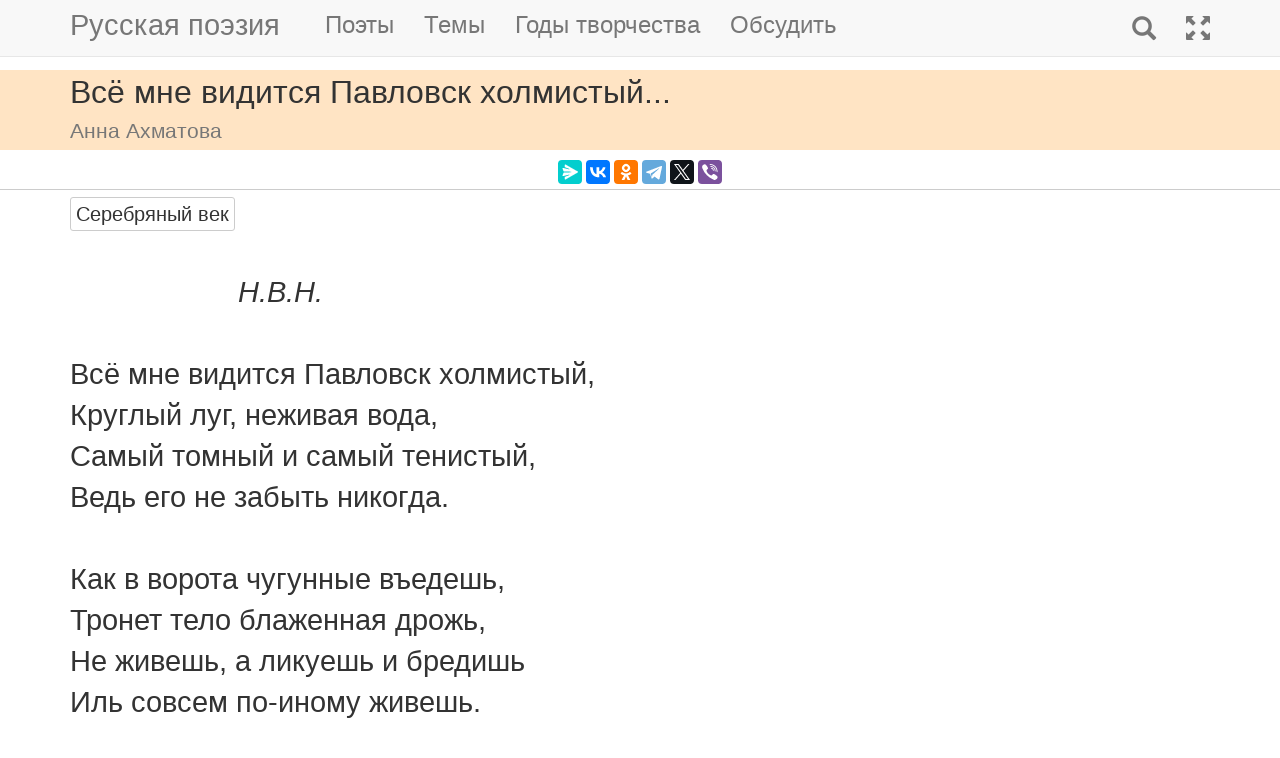

--- FILE ---
content_type: text/html; charset=utf-8
request_url: https://m.rupoem.ru/poets/axmatova/vse-mne-viditsya
body_size: 6624
content:

<!DOCTYPE html>
<html lang="ru">
<head>
	<meta charset="utf-8" />
	<meta name="viewport" content="width=device-width, initial-scale=1.0">
	<meta name="keywords" content="Анна Ахматова, Всё мне видится Павловск холмистый..." />
	<meta name="description" content="Читать стихотворение Анны Ахматовой &amp;laquo;Всё мне видится Павловск холмистый...&amp;raquo;, написанное в 1915 году.                      &lt;I&gt;Н.В.Н.&lt;/I&gt;  Всё мне видится Павловск холмистый, Круглый луг, неживая вода" />
	<title>Всё мне видится Павловск холмистый.... Анна Ахматова - Русская поэзия</title>
	<script src="/bundles/modernizr?v=inCVuEFe6J4Q07A0AcRsbJic_UE5MwpRMNGcOtk94TE1"></script>

	<script src="/bundles/jquery?v=_Fo2Rw7GgcyA2gDuYLG2fqD4bJHNHMp4P9PAWim999E1"></script>

	<script src="/bundles/bootstrap?v=-g7cxTWQV6ve_iRyKtg7LoBytQltgj_w8zTNeaLaBc41"></script>

	
	<link rel="canonical" href="https://rupoem.ru/poets/axmatova/vse-mne-viditsya" />
	<link href="/Images/axmatova.jpg" rel="shortcut icon" type="image/x-icon" />
	<link rel="alternate" title="Русские стихи каждый день (rss)" href="/feed" type="application/rss+xml" />
	<link rel="alternate" title="Русские стихи каждый день (atom)" href="/feed/atom" type="application/atom+xml" />
	<meta property="og:title" content="Всё мне видится Павловск холмистый.... Анна Ахматова" />
	<meta property="og:type" content="website" />
	<meta property="og:url" content="https://rupoem.ru/poets/axmatova/vse-mne-viditsya" />
	<meta property="og:description" content="Читать стихотворение Анны Ахматовой &amp;laquo;Всё мне видится Павловск холмистый...&amp;raquo;, написанное в 1915 году.                      &lt;I&gt;Н.В.Н.&lt;/I&gt;  Всё мне видится Павловск холмистый, Круглый луг, неживая вода" />
		<meta property="og:image" content="/Images/axmatova.jpg" />
	<script type="text/javascript" src="//vk.com/js/api/openapi.js?78"></script>
	
	

<!-- Yandex.RTB -->
<script>window.yaContextCb=window.yaContextCb||[]</script>
<script src="https://yandex.ru/ads/system/context.js" async></script>

	<link href="/Content/css?v=kl6OOyPgJtpbDlOgXmhQLUbI3xZQqVDiZYnEs_M3ais1" rel="stylesheet"/>

</head>
<body>


	
<script type="text/javascript">
    VK.init({ apiId: 3405583, onlyWidgets: true });
</script>
	<header>
		<div>
			<nav class="navbar navbar-default navbar-fixed-top">
				<div class="container">
					<!-- Brand and toggle get grouped for better mobile display -->
					<div class="navbar-header">
						<button type="button" class="navbar-toggle collapsed" data-toggle="collapse" data-target="#bs-example-navbar-collapse-1" aria-expanded="false">
							<span class="sr-only">Toggle navigation</span>
							<span class="icon-bar"></span>
							<span class="icon-bar"></span>
							<span class="icon-bar"></span>
						</button>
						<a class="navbar-brand pull-right" href="/search" title="Найти стихи">
							<span class="glyphicon glyphicon-search hidden-md hidden-sm hidden-lg" aria-hidden="true"></span>
						</a>
						<a class="navbar-brand" href="/" title="Русская поэзия">Русская поэзия</a>
						
					</div>
					<!-- Collect the nav links, forms, and other content for toggling -->
					<div class="collapse navbar-collapse" id="bs-example-navbar-collapse-1">
						<ul class="nav navbar-nav">
							<li><a href="/poets" title="Все русские поэты">Поэты</a></li>
							<li><a href="/themes" title="Темы стихов">Темы</a></li>
							<li><a href="/years" title="Стихи по годам написания">Годы творчества</a></li>
							<li><a href="#comments">Обсудить</a></li>
							
						</ul>
						<ul class="nav navbar-nav navbar-right">
							<li>
								<a href="/search" title="Найти стихи">
									<span class="glyphicon glyphicon-search hidden-xs" aria-hidden="true"></span>
									<span class="hidden-md hidden-sm hidden-lg">Поиск</span>
								</a>
							</li>
							<li><a href="https://rupoem.ru/poets/axmatova/vse-mne-viditsya?desktop=1" title="Полная версия"><span class="glyphicon glyphicon-fullscreen hidden-xs" aria-hidden="true"></span><span class="hidden-md hidden-sm hidden-lg">Полная версия</span></a></li>
						</ul>
					</div><!-- /.navbar-collapse -->
				</div><!-- /.container -->
			</nav>
		</div>
	</header>
		<div class="container adv">
			
		</div>

	<div class="h1">
		<div class="container">
			Всё мне видится Павловск холмистый...
				<br />
				<small>Анна Ахматова</small>
		</div>
	</div>

		<div class="container hidden-print">
			<div class="row text-center" style="padding-bottom: 5px;">
				
<script src="//yastatic.net/es5-shims/0.0.2/es5-shims.min.js"></script>
<script src="//yastatic.net/share2/share.js"></script>
<div class="ya-share2" 
	 data-services="messenger,vkontakte,odnoklassniki,telegram,twitter,viber" 
	 data-lang="ru"
	 data-url="http://rupoem.ru/poets/axmatova/vse-mne-viditsya"
	 data-counter=""></div>
			</div>
		</div>

	<article>
		


<div class="hr"></div>



<div class="poem container">
				<span class="btn btn-default btn-xs theme-link" data-theme-link="/poets/axmatova/themes/silver">Серебряный век</span>
	<div id="bd-vse-mne-viditsya"></div>

	<div class="text">
                     <I>Н.В.Н.</I>

Всё мне видится Павловск холмистый,
Круглый луг, неживая вода,
Самый томный и самый тенистый,
Ведь его не забыть никогда.

Как в ворота чугунные въедешь,
Тронет тело блаженная дрожь,
Не живешь, а ликуешь и бредишь
Иль совсем по-иному живешь.

Поздней осенью свежий и колкий
Бродит ветер, безлюдию рад.
В белом инее черные елки
На подтаявшем снеге стоят.

И, исполненный жгучего бреда,
Милый голос, как песня, звучит,
И на медном плече Кифареда
Красногрудая птичка сидит.
	</div>
		<a class="btn btn-default btn-xs" href="/poets/axmatova/years/1915">1915 г.</a>
				<div class="source">Анна Ахматова. Сочинения в двух томах.<br />Москва, "Цитадель", 1996.</div>
</div>

<div class="adv container">

<!-- Yandex.RTB R-A-290961-1 -->
<div id="yandex_rtb_R-A-290961-1"></div>
<script>
	window.yaContextCb.push(() => {
		Ya.Context.AdvManager.render({
			renderTo: 'yandex_rtb_R-A-290961-1',
			blockId: 'R-A-290961-1'
		})
	})</script>

</div>

<div class="h3">
	<div class="container">Другие стихи Анны Ахматовой</div>
</div>
<div class="container">
	<ul class="nav2">
				<li>
<a href="/poets/axmatova/zvenela-muzyka-v">
	&raquo; Вечером
	<br />
	<blockquote><small>Звенела музыка в саду
Таким невыразимым горем.
Свежо и остро пахли морем
На блюде устрицы во льду....</small></blockquote>
</a>


				</li>
				<li>
<a href="/poets/axmatova/vizhu-vycvetshij-flag">
	&raquo; Вижу выцветший флаг над таможней...
	<br />
	<blockquote><small>Вижу выцветший флаг над таможней
И над городом желтую муть.
Вот уж сердце мое осторожней
Замирает, и больно вздохнуть....</small></blockquote>
</a>


				</li>
				<li>
<a href="/poets/axmatova/vnov-podaren-mne">
	&raquo; Вновь подарен мне дремотой...
	<br />
	<blockquote><small>Вновь подарен мне дремотой
Наш последний звездный рай —
Город чистых водометов,
Золотой Бахчисарай....</small></blockquote>
</a>


				</li>
			<li><em>&raquo; Всё мне видится Павловск холмистый...</em></li>
				<li>
<a href="/poets/axmatova/vse-my-brazhniki">
	&raquo; Все мы бражники здесь, блудницы...
	<br />
	<blockquote><small>Все мы бражники здесь, блудницы,
Как невесело вместе нам!
На стенах цветы и птицы
Томятся по облакам....</small></blockquote>
</a>


				</li>
				<li>
<a href="/poets/axmatova/vse-obeschalo-mne">
	&raquo; Все обещало мне его...
	<br />
	<blockquote><small>Все обещало мне его:
Край неба, тусклый и червонный,
И милый сон под Рождество,
И Пасхи ветер многозвонный,...</small></blockquote>
</a>


				</li>
				<li>
<a href="/poets/axmatova/vse-otnyato-i">
	&raquo; Все отнято: и сила, и любовь...
	<br />
	<blockquote><small>Все отнято: и сила, и любовь.
В немилый город брошенное тело
Не радо солнцу. Чувствую, что кровь
Во мне уже совсем похолодела....</small></blockquote>
</a>


				</li>

	</ul>
</div>

<div class="adv">

<!-- Yandex.RTB R-A-290961-3 -->
<div id="yandex_rtb_R-A-290961-3"></div>
<script>
	window.yaContextCb.push(() => {
		Ya.Context.AdvManager.render({
			renderTo: 'yandex_rtb_R-A-290961-3',
			blockId: 'R-A-290961-3'
		})
	})</script>
</div>

<div class="h2">
	<div class="container">Анна Ахматова</div>
</div>



<div class="poet container">
	<div class="photo">
		<img class="poet" src="/images/axmatova.jpg" alt="Анна Ахматова" title="Анна Ахматова" />
	</div>
	<div>
		<ul class="themes nav2">
			<li><a href="/poets/axmatova" title = "Полный список стихов Анны Ахматовой">&raquo; Оглавление</a></li>
			<li>
				<a href="/poets/axmatova/years" title="Годы творчества Анны Ахматовой">
					&raquo; Годы творчества
					<small>(1909-1964)</small>
				</a>
			</li>
					<li>
						<a href="/poets/axmatova/themes/ballad" title="Стихи Анны Ахматовой на тему Баллады, 2 стихов">
							&raquo; Баллады
							<small>(стихов 2)</small>
						</a>
					</li>
					<li>
						<a href="/poets/axmatova/themes/short" title="Стихи Анны Ахматовой на тему Короткие, 8 стихов">
							&raquo; Короткие стихи
							<small>(стихов 8)</small>
						</a>
					</li>
					<li>
						<a href="/poets/axmatova/themes/lyrics" title="Стихи Анны Ахматовой на тему Лирические, 3 стихов">
							&raquo; Лирические стихи
							<small>(стихов 3)</small>
						</a>
					</li>
					<li>
						<a href="/poets/axmatova/themes/songs" title="Стихи Анны Ахматовой на тему Песни, 3 стихов">
							&raquo; Песни
							<small>(стихов 3)</small>
						</a>
					</li>
					<li>
						<a href="/poets/axmatova/themes/war" title="Стихи Анны Ахматовой на тему Военные, 3 стихов">
							&raquo; Стихи о войне
							<small>(стихов 3)</small>
						</a>
					</li>
					<li>
						<a href="/poets/axmatova/themes/friend" title="Стихи Анны Ахматовой на тему О дружбе, 4 стихов">
							&raquo; Стихи о дружбе
							<small>(стихов 4)</small>
						</a>
					</li>
					<li>
						<a href="/poets/axmatova/themes/love" title="Стихи Анны Ахматовой на тему О любви, 35 стихов">
							&raquo; Стихи о любви
							<small>(стихов 35)</small>
						</a>
					</li>
					<li>
						<a href="/poets/axmatova/themes/silver" title="Стихи Анны Ахматовой на тему Серебряный век, 249 стихов">
							&raquo; Стихи серебряного века
							<small>(стихов 249)</small>
						</a>
					</li>
					<li>
						<a href="/poets/axmatova/themes/devotion" title="Стихи Анны Ахматовой на тему Посвящения, 1 стихов">
							&raquo; Стихи-посвящения
							<small>(стихов 1)</small>
						</a>
					</li>

		</ul>
	</div>
</div>

<!--PoetCommon generated at 17.01.2026 1:21:16-->




	</article>

	

		<div class="comments container">
			<hr />
			<a class="anchor" id="comments"></a>
<button id="showComments" type="button" class="btn btn-default">Обсудить</button>
<div id="vk_comments"></div>
<script type="text/javascript">
	
	$("#showComments").click(function () {
		$(this).hide();
			VK.Widgets.Comments("vk_comments", { limit: 5, attach: "*", pageUrl: "https://rupoem.ru/poets/axmatova/vse-mne-viditsya" });
	});
</script>
		</div>
	<footer>




<div class="container text-center small">
	Monster &copy;, 2009 - 2026
</div>
<!--Footer generated at 17.01.2026 1:11:08-->




		<div class="hr text-center small">
			<a href="https://rupoem.ru/poets/axmatova/vse-mne-viditsya?desktop=1" title="Полная версия">Полная версия</a>
		</div>
	</footer>
	<script>
		$(".theme-link").click(function () {
			window.location = $(this).attr("data-theme-link");
		});
	</script>
<script>
	(function(i, s, o, g, r, a, m) {
		i['GoogleAnalyticsObject'] = r;
		i[r] = i[r] || function() {
			(i[r].q = i[r].q || []).push(arguments)
		}, i[r].l = 1 * new Date();
		a = s.createElement(o),
			m = s.getElementsByTagName(o)[0];
		a.async = 1;
		a.src = g;
		m.parentNode.insertBefore(a, m)
	})(window, document, 'script', '//www.google-analytics.com/analytics.js', 'ga');

	ga('create', 'UA-8711760-7', 'auto');
	ga('send', 'pageview', {
		'page': location.pathname + location.search + location.hash
	});

	window.addEventListener("hashchange", function () {
		ga('send', 'pageview', {
			'page': location.pathname + location.search + location.hash
		});
	}, false);
</script>

<!-- Rating@Mail.ru counter -->
<script type="text/javascript">
var _tmr = window._tmr || (window._tmr = []);
_tmr.push({id: "1628479", type: "pageView", start: (new Date()).getTime()});
(function (d, w, id) {
  if (d.getElementById(id)) return;
  var ts = d.createElement("script"); ts.type = "text/javascript"; ts.async = true; ts.id = id;
  ts.src = (d.location.protocol == "https:" ? "https:" : "http:") + "//top-fwz1.mail.ru/js/code.js";
  var f = function () {var s = d.getElementsByTagName("script")[0]; s.parentNode.insertBefore(ts, s);};
  if (w.opera == "[object Opera]") { d.addEventListener("DOMContentLoaded", f, false); } else { f(); }
})(document, window, "topmailru-code");
</script><noscript>
	<div style="position:absolute;left:-10000px;">
		<img src="//top-fwz1.mail.ru/counter?id=1628479;js=na" style="border:0;" height="1" width="1" alt="Рейтинг@Mail.ru" />
	</div>
</noscript>
<!-- //Rating@Mail.ru counter -->

<!-- Yandex.Metrika counter -->
<script type="text/javascript">
    (function (m, e, t, r, i, k, a) {
        m[i] = m[i] || function () { (m[i].a = m[i].a || []).push(arguments) };
        m[i].l = 1 * new Date(); k = e.createElement(t), a = e.getElementsByTagName(t)[0], k.async = 1, k.src = r, a.parentNode.insertBefore(k, a)
    })
        (window, document, "script", "https://mc.yandex.ru/metrika/tag.js", "ym");

    ym(67793587, "init", {
        clickmap: true,
        trackLinks: true,
        accurateTrackBounce: true
    });
</script>
<noscript><div><img src="https://mc.yandex.ru/watch/67793587" style="position:absolute; left:-9999px;" alt="" /></div></noscript>
<!-- /Yandex.Metrika counter -->
<script type="text/javascript">
	(function (e, x, pe, r, i, me, nt) {
		e[i] = e[i] || function () { (e[i].a = e[i].a || []).push(arguments) },
			me = x.createElement(pe), me.async = 1, me.src = r, nt = x.getElementsByTagName(pe)[0], me.addEventListener("error", function () { function cb(t) { t = t[t.length - 1], "function" == typeof t && t({ flags: {} }) }; Array.isArray(e[i].a) && e[i].a.forEach(cb); e[i] = function () { cb(arguments) } }), nt.parentNode.insertBefore(me, nt)
	})
		(window, document, "script", "https://abt.s3.yandex.net/expjs/latest/exp.js", "ymab");

	ymab("metrika.67793587", "setConfig", { enableSetYmUid: true });
	ymab("metrika.67793587", "init"/*, {clientFeatures}, {callback}*/);
</script>

	
	<!--Generated at 17.01.2026 3:43:22-->
</body>
</html>
